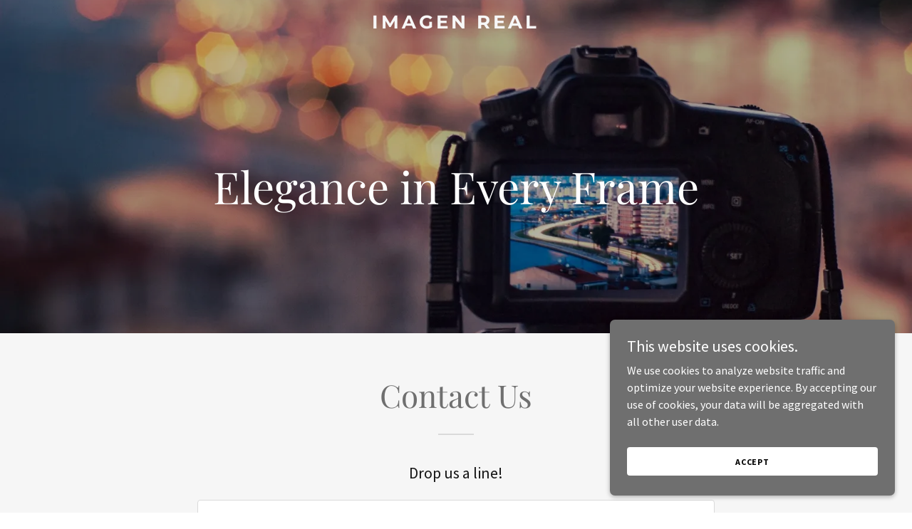

--- FILE ---
content_type: text/html; charset=utf-8
request_url: https://www.google.com/recaptcha/api2/anchor?ar=1&k=6LfjspgUAAAAABsbjG9id6qXQKZkqb6_Hpce6ui_&co=aHR0cHM6Ly9pbWFnZW5yZWFsLmNvbTo0NDM.&hl=en&v=PoyoqOPhxBO7pBk68S4YbpHZ&size=invisible&anchor-ms=20000&execute-ms=30000&cb=meee86lsaxgi
body_size: 48814
content:
<!DOCTYPE HTML><html dir="ltr" lang="en"><head><meta http-equiv="Content-Type" content="text/html; charset=UTF-8">
<meta http-equiv="X-UA-Compatible" content="IE=edge">
<title>reCAPTCHA</title>
<style type="text/css">
/* cyrillic-ext */
@font-face {
  font-family: 'Roboto';
  font-style: normal;
  font-weight: 400;
  font-stretch: 100%;
  src: url(//fonts.gstatic.com/s/roboto/v48/KFO7CnqEu92Fr1ME7kSn66aGLdTylUAMa3GUBHMdazTgWw.woff2) format('woff2');
  unicode-range: U+0460-052F, U+1C80-1C8A, U+20B4, U+2DE0-2DFF, U+A640-A69F, U+FE2E-FE2F;
}
/* cyrillic */
@font-face {
  font-family: 'Roboto';
  font-style: normal;
  font-weight: 400;
  font-stretch: 100%;
  src: url(//fonts.gstatic.com/s/roboto/v48/KFO7CnqEu92Fr1ME7kSn66aGLdTylUAMa3iUBHMdazTgWw.woff2) format('woff2');
  unicode-range: U+0301, U+0400-045F, U+0490-0491, U+04B0-04B1, U+2116;
}
/* greek-ext */
@font-face {
  font-family: 'Roboto';
  font-style: normal;
  font-weight: 400;
  font-stretch: 100%;
  src: url(//fonts.gstatic.com/s/roboto/v48/KFO7CnqEu92Fr1ME7kSn66aGLdTylUAMa3CUBHMdazTgWw.woff2) format('woff2');
  unicode-range: U+1F00-1FFF;
}
/* greek */
@font-face {
  font-family: 'Roboto';
  font-style: normal;
  font-weight: 400;
  font-stretch: 100%;
  src: url(//fonts.gstatic.com/s/roboto/v48/KFO7CnqEu92Fr1ME7kSn66aGLdTylUAMa3-UBHMdazTgWw.woff2) format('woff2');
  unicode-range: U+0370-0377, U+037A-037F, U+0384-038A, U+038C, U+038E-03A1, U+03A3-03FF;
}
/* math */
@font-face {
  font-family: 'Roboto';
  font-style: normal;
  font-weight: 400;
  font-stretch: 100%;
  src: url(//fonts.gstatic.com/s/roboto/v48/KFO7CnqEu92Fr1ME7kSn66aGLdTylUAMawCUBHMdazTgWw.woff2) format('woff2');
  unicode-range: U+0302-0303, U+0305, U+0307-0308, U+0310, U+0312, U+0315, U+031A, U+0326-0327, U+032C, U+032F-0330, U+0332-0333, U+0338, U+033A, U+0346, U+034D, U+0391-03A1, U+03A3-03A9, U+03B1-03C9, U+03D1, U+03D5-03D6, U+03F0-03F1, U+03F4-03F5, U+2016-2017, U+2034-2038, U+203C, U+2040, U+2043, U+2047, U+2050, U+2057, U+205F, U+2070-2071, U+2074-208E, U+2090-209C, U+20D0-20DC, U+20E1, U+20E5-20EF, U+2100-2112, U+2114-2115, U+2117-2121, U+2123-214F, U+2190, U+2192, U+2194-21AE, U+21B0-21E5, U+21F1-21F2, U+21F4-2211, U+2213-2214, U+2216-22FF, U+2308-230B, U+2310, U+2319, U+231C-2321, U+2336-237A, U+237C, U+2395, U+239B-23B7, U+23D0, U+23DC-23E1, U+2474-2475, U+25AF, U+25B3, U+25B7, U+25BD, U+25C1, U+25CA, U+25CC, U+25FB, U+266D-266F, U+27C0-27FF, U+2900-2AFF, U+2B0E-2B11, U+2B30-2B4C, U+2BFE, U+3030, U+FF5B, U+FF5D, U+1D400-1D7FF, U+1EE00-1EEFF;
}
/* symbols */
@font-face {
  font-family: 'Roboto';
  font-style: normal;
  font-weight: 400;
  font-stretch: 100%;
  src: url(//fonts.gstatic.com/s/roboto/v48/KFO7CnqEu92Fr1ME7kSn66aGLdTylUAMaxKUBHMdazTgWw.woff2) format('woff2');
  unicode-range: U+0001-000C, U+000E-001F, U+007F-009F, U+20DD-20E0, U+20E2-20E4, U+2150-218F, U+2190, U+2192, U+2194-2199, U+21AF, U+21E6-21F0, U+21F3, U+2218-2219, U+2299, U+22C4-22C6, U+2300-243F, U+2440-244A, U+2460-24FF, U+25A0-27BF, U+2800-28FF, U+2921-2922, U+2981, U+29BF, U+29EB, U+2B00-2BFF, U+4DC0-4DFF, U+FFF9-FFFB, U+10140-1018E, U+10190-1019C, U+101A0, U+101D0-101FD, U+102E0-102FB, U+10E60-10E7E, U+1D2C0-1D2D3, U+1D2E0-1D37F, U+1F000-1F0FF, U+1F100-1F1AD, U+1F1E6-1F1FF, U+1F30D-1F30F, U+1F315, U+1F31C, U+1F31E, U+1F320-1F32C, U+1F336, U+1F378, U+1F37D, U+1F382, U+1F393-1F39F, U+1F3A7-1F3A8, U+1F3AC-1F3AF, U+1F3C2, U+1F3C4-1F3C6, U+1F3CA-1F3CE, U+1F3D4-1F3E0, U+1F3ED, U+1F3F1-1F3F3, U+1F3F5-1F3F7, U+1F408, U+1F415, U+1F41F, U+1F426, U+1F43F, U+1F441-1F442, U+1F444, U+1F446-1F449, U+1F44C-1F44E, U+1F453, U+1F46A, U+1F47D, U+1F4A3, U+1F4B0, U+1F4B3, U+1F4B9, U+1F4BB, U+1F4BF, U+1F4C8-1F4CB, U+1F4D6, U+1F4DA, U+1F4DF, U+1F4E3-1F4E6, U+1F4EA-1F4ED, U+1F4F7, U+1F4F9-1F4FB, U+1F4FD-1F4FE, U+1F503, U+1F507-1F50B, U+1F50D, U+1F512-1F513, U+1F53E-1F54A, U+1F54F-1F5FA, U+1F610, U+1F650-1F67F, U+1F687, U+1F68D, U+1F691, U+1F694, U+1F698, U+1F6AD, U+1F6B2, U+1F6B9-1F6BA, U+1F6BC, U+1F6C6-1F6CF, U+1F6D3-1F6D7, U+1F6E0-1F6EA, U+1F6F0-1F6F3, U+1F6F7-1F6FC, U+1F700-1F7FF, U+1F800-1F80B, U+1F810-1F847, U+1F850-1F859, U+1F860-1F887, U+1F890-1F8AD, U+1F8B0-1F8BB, U+1F8C0-1F8C1, U+1F900-1F90B, U+1F93B, U+1F946, U+1F984, U+1F996, U+1F9E9, U+1FA00-1FA6F, U+1FA70-1FA7C, U+1FA80-1FA89, U+1FA8F-1FAC6, U+1FACE-1FADC, U+1FADF-1FAE9, U+1FAF0-1FAF8, U+1FB00-1FBFF;
}
/* vietnamese */
@font-face {
  font-family: 'Roboto';
  font-style: normal;
  font-weight: 400;
  font-stretch: 100%;
  src: url(//fonts.gstatic.com/s/roboto/v48/KFO7CnqEu92Fr1ME7kSn66aGLdTylUAMa3OUBHMdazTgWw.woff2) format('woff2');
  unicode-range: U+0102-0103, U+0110-0111, U+0128-0129, U+0168-0169, U+01A0-01A1, U+01AF-01B0, U+0300-0301, U+0303-0304, U+0308-0309, U+0323, U+0329, U+1EA0-1EF9, U+20AB;
}
/* latin-ext */
@font-face {
  font-family: 'Roboto';
  font-style: normal;
  font-weight: 400;
  font-stretch: 100%;
  src: url(//fonts.gstatic.com/s/roboto/v48/KFO7CnqEu92Fr1ME7kSn66aGLdTylUAMa3KUBHMdazTgWw.woff2) format('woff2');
  unicode-range: U+0100-02BA, U+02BD-02C5, U+02C7-02CC, U+02CE-02D7, U+02DD-02FF, U+0304, U+0308, U+0329, U+1D00-1DBF, U+1E00-1E9F, U+1EF2-1EFF, U+2020, U+20A0-20AB, U+20AD-20C0, U+2113, U+2C60-2C7F, U+A720-A7FF;
}
/* latin */
@font-face {
  font-family: 'Roboto';
  font-style: normal;
  font-weight: 400;
  font-stretch: 100%;
  src: url(//fonts.gstatic.com/s/roboto/v48/KFO7CnqEu92Fr1ME7kSn66aGLdTylUAMa3yUBHMdazQ.woff2) format('woff2');
  unicode-range: U+0000-00FF, U+0131, U+0152-0153, U+02BB-02BC, U+02C6, U+02DA, U+02DC, U+0304, U+0308, U+0329, U+2000-206F, U+20AC, U+2122, U+2191, U+2193, U+2212, U+2215, U+FEFF, U+FFFD;
}
/* cyrillic-ext */
@font-face {
  font-family: 'Roboto';
  font-style: normal;
  font-weight: 500;
  font-stretch: 100%;
  src: url(//fonts.gstatic.com/s/roboto/v48/KFO7CnqEu92Fr1ME7kSn66aGLdTylUAMa3GUBHMdazTgWw.woff2) format('woff2');
  unicode-range: U+0460-052F, U+1C80-1C8A, U+20B4, U+2DE0-2DFF, U+A640-A69F, U+FE2E-FE2F;
}
/* cyrillic */
@font-face {
  font-family: 'Roboto';
  font-style: normal;
  font-weight: 500;
  font-stretch: 100%;
  src: url(//fonts.gstatic.com/s/roboto/v48/KFO7CnqEu92Fr1ME7kSn66aGLdTylUAMa3iUBHMdazTgWw.woff2) format('woff2');
  unicode-range: U+0301, U+0400-045F, U+0490-0491, U+04B0-04B1, U+2116;
}
/* greek-ext */
@font-face {
  font-family: 'Roboto';
  font-style: normal;
  font-weight: 500;
  font-stretch: 100%;
  src: url(//fonts.gstatic.com/s/roboto/v48/KFO7CnqEu92Fr1ME7kSn66aGLdTylUAMa3CUBHMdazTgWw.woff2) format('woff2');
  unicode-range: U+1F00-1FFF;
}
/* greek */
@font-face {
  font-family: 'Roboto';
  font-style: normal;
  font-weight: 500;
  font-stretch: 100%;
  src: url(//fonts.gstatic.com/s/roboto/v48/KFO7CnqEu92Fr1ME7kSn66aGLdTylUAMa3-UBHMdazTgWw.woff2) format('woff2');
  unicode-range: U+0370-0377, U+037A-037F, U+0384-038A, U+038C, U+038E-03A1, U+03A3-03FF;
}
/* math */
@font-face {
  font-family: 'Roboto';
  font-style: normal;
  font-weight: 500;
  font-stretch: 100%;
  src: url(//fonts.gstatic.com/s/roboto/v48/KFO7CnqEu92Fr1ME7kSn66aGLdTylUAMawCUBHMdazTgWw.woff2) format('woff2');
  unicode-range: U+0302-0303, U+0305, U+0307-0308, U+0310, U+0312, U+0315, U+031A, U+0326-0327, U+032C, U+032F-0330, U+0332-0333, U+0338, U+033A, U+0346, U+034D, U+0391-03A1, U+03A3-03A9, U+03B1-03C9, U+03D1, U+03D5-03D6, U+03F0-03F1, U+03F4-03F5, U+2016-2017, U+2034-2038, U+203C, U+2040, U+2043, U+2047, U+2050, U+2057, U+205F, U+2070-2071, U+2074-208E, U+2090-209C, U+20D0-20DC, U+20E1, U+20E5-20EF, U+2100-2112, U+2114-2115, U+2117-2121, U+2123-214F, U+2190, U+2192, U+2194-21AE, U+21B0-21E5, U+21F1-21F2, U+21F4-2211, U+2213-2214, U+2216-22FF, U+2308-230B, U+2310, U+2319, U+231C-2321, U+2336-237A, U+237C, U+2395, U+239B-23B7, U+23D0, U+23DC-23E1, U+2474-2475, U+25AF, U+25B3, U+25B7, U+25BD, U+25C1, U+25CA, U+25CC, U+25FB, U+266D-266F, U+27C0-27FF, U+2900-2AFF, U+2B0E-2B11, U+2B30-2B4C, U+2BFE, U+3030, U+FF5B, U+FF5D, U+1D400-1D7FF, U+1EE00-1EEFF;
}
/* symbols */
@font-face {
  font-family: 'Roboto';
  font-style: normal;
  font-weight: 500;
  font-stretch: 100%;
  src: url(//fonts.gstatic.com/s/roboto/v48/KFO7CnqEu92Fr1ME7kSn66aGLdTylUAMaxKUBHMdazTgWw.woff2) format('woff2');
  unicode-range: U+0001-000C, U+000E-001F, U+007F-009F, U+20DD-20E0, U+20E2-20E4, U+2150-218F, U+2190, U+2192, U+2194-2199, U+21AF, U+21E6-21F0, U+21F3, U+2218-2219, U+2299, U+22C4-22C6, U+2300-243F, U+2440-244A, U+2460-24FF, U+25A0-27BF, U+2800-28FF, U+2921-2922, U+2981, U+29BF, U+29EB, U+2B00-2BFF, U+4DC0-4DFF, U+FFF9-FFFB, U+10140-1018E, U+10190-1019C, U+101A0, U+101D0-101FD, U+102E0-102FB, U+10E60-10E7E, U+1D2C0-1D2D3, U+1D2E0-1D37F, U+1F000-1F0FF, U+1F100-1F1AD, U+1F1E6-1F1FF, U+1F30D-1F30F, U+1F315, U+1F31C, U+1F31E, U+1F320-1F32C, U+1F336, U+1F378, U+1F37D, U+1F382, U+1F393-1F39F, U+1F3A7-1F3A8, U+1F3AC-1F3AF, U+1F3C2, U+1F3C4-1F3C6, U+1F3CA-1F3CE, U+1F3D4-1F3E0, U+1F3ED, U+1F3F1-1F3F3, U+1F3F5-1F3F7, U+1F408, U+1F415, U+1F41F, U+1F426, U+1F43F, U+1F441-1F442, U+1F444, U+1F446-1F449, U+1F44C-1F44E, U+1F453, U+1F46A, U+1F47D, U+1F4A3, U+1F4B0, U+1F4B3, U+1F4B9, U+1F4BB, U+1F4BF, U+1F4C8-1F4CB, U+1F4D6, U+1F4DA, U+1F4DF, U+1F4E3-1F4E6, U+1F4EA-1F4ED, U+1F4F7, U+1F4F9-1F4FB, U+1F4FD-1F4FE, U+1F503, U+1F507-1F50B, U+1F50D, U+1F512-1F513, U+1F53E-1F54A, U+1F54F-1F5FA, U+1F610, U+1F650-1F67F, U+1F687, U+1F68D, U+1F691, U+1F694, U+1F698, U+1F6AD, U+1F6B2, U+1F6B9-1F6BA, U+1F6BC, U+1F6C6-1F6CF, U+1F6D3-1F6D7, U+1F6E0-1F6EA, U+1F6F0-1F6F3, U+1F6F7-1F6FC, U+1F700-1F7FF, U+1F800-1F80B, U+1F810-1F847, U+1F850-1F859, U+1F860-1F887, U+1F890-1F8AD, U+1F8B0-1F8BB, U+1F8C0-1F8C1, U+1F900-1F90B, U+1F93B, U+1F946, U+1F984, U+1F996, U+1F9E9, U+1FA00-1FA6F, U+1FA70-1FA7C, U+1FA80-1FA89, U+1FA8F-1FAC6, U+1FACE-1FADC, U+1FADF-1FAE9, U+1FAF0-1FAF8, U+1FB00-1FBFF;
}
/* vietnamese */
@font-face {
  font-family: 'Roboto';
  font-style: normal;
  font-weight: 500;
  font-stretch: 100%;
  src: url(//fonts.gstatic.com/s/roboto/v48/KFO7CnqEu92Fr1ME7kSn66aGLdTylUAMa3OUBHMdazTgWw.woff2) format('woff2');
  unicode-range: U+0102-0103, U+0110-0111, U+0128-0129, U+0168-0169, U+01A0-01A1, U+01AF-01B0, U+0300-0301, U+0303-0304, U+0308-0309, U+0323, U+0329, U+1EA0-1EF9, U+20AB;
}
/* latin-ext */
@font-face {
  font-family: 'Roboto';
  font-style: normal;
  font-weight: 500;
  font-stretch: 100%;
  src: url(//fonts.gstatic.com/s/roboto/v48/KFO7CnqEu92Fr1ME7kSn66aGLdTylUAMa3KUBHMdazTgWw.woff2) format('woff2');
  unicode-range: U+0100-02BA, U+02BD-02C5, U+02C7-02CC, U+02CE-02D7, U+02DD-02FF, U+0304, U+0308, U+0329, U+1D00-1DBF, U+1E00-1E9F, U+1EF2-1EFF, U+2020, U+20A0-20AB, U+20AD-20C0, U+2113, U+2C60-2C7F, U+A720-A7FF;
}
/* latin */
@font-face {
  font-family: 'Roboto';
  font-style: normal;
  font-weight: 500;
  font-stretch: 100%;
  src: url(//fonts.gstatic.com/s/roboto/v48/KFO7CnqEu92Fr1ME7kSn66aGLdTylUAMa3yUBHMdazQ.woff2) format('woff2');
  unicode-range: U+0000-00FF, U+0131, U+0152-0153, U+02BB-02BC, U+02C6, U+02DA, U+02DC, U+0304, U+0308, U+0329, U+2000-206F, U+20AC, U+2122, U+2191, U+2193, U+2212, U+2215, U+FEFF, U+FFFD;
}
/* cyrillic-ext */
@font-face {
  font-family: 'Roboto';
  font-style: normal;
  font-weight: 900;
  font-stretch: 100%;
  src: url(//fonts.gstatic.com/s/roboto/v48/KFO7CnqEu92Fr1ME7kSn66aGLdTylUAMa3GUBHMdazTgWw.woff2) format('woff2');
  unicode-range: U+0460-052F, U+1C80-1C8A, U+20B4, U+2DE0-2DFF, U+A640-A69F, U+FE2E-FE2F;
}
/* cyrillic */
@font-face {
  font-family: 'Roboto';
  font-style: normal;
  font-weight: 900;
  font-stretch: 100%;
  src: url(//fonts.gstatic.com/s/roboto/v48/KFO7CnqEu92Fr1ME7kSn66aGLdTylUAMa3iUBHMdazTgWw.woff2) format('woff2');
  unicode-range: U+0301, U+0400-045F, U+0490-0491, U+04B0-04B1, U+2116;
}
/* greek-ext */
@font-face {
  font-family: 'Roboto';
  font-style: normal;
  font-weight: 900;
  font-stretch: 100%;
  src: url(//fonts.gstatic.com/s/roboto/v48/KFO7CnqEu92Fr1ME7kSn66aGLdTylUAMa3CUBHMdazTgWw.woff2) format('woff2');
  unicode-range: U+1F00-1FFF;
}
/* greek */
@font-face {
  font-family: 'Roboto';
  font-style: normal;
  font-weight: 900;
  font-stretch: 100%;
  src: url(//fonts.gstatic.com/s/roboto/v48/KFO7CnqEu92Fr1ME7kSn66aGLdTylUAMa3-UBHMdazTgWw.woff2) format('woff2');
  unicode-range: U+0370-0377, U+037A-037F, U+0384-038A, U+038C, U+038E-03A1, U+03A3-03FF;
}
/* math */
@font-face {
  font-family: 'Roboto';
  font-style: normal;
  font-weight: 900;
  font-stretch: 100%;
  src: url(//fonts.gstatic.com/s/roboto/v48/KFO7CnqEu92Fr1ME7kSn66aGLdTylUAMawCUBHMdazTgWw.woff2) format('woff2');
  unicode-range: U+0302-0303, U+0305, U+0307-0308, U+0310, U+0312, U+0315, U+031A, U+0326-0327, U+032C, U+032F-0330, U+0332-0333, U+0338, U+033A, U+0346, U+034D, U+0391-03A1, U+03A3-03A9, U+03B1-03C9, U+03D1, U+03D5-03D6, U+03F0-03F1, U+03F4-03F5, U+2016-2017, U+2034-2038, U+203C, U+2040, U+2043, U+2047, U+2050, U+2057, U+205F, U+2070-2071, U+2074-208E, U+2090-209C, U+20D0-20DC, U+20E1, U+20E5-20EF, U+2100-2112, U+2114-2115, U+2117-2121, U+2123-214F, U+2190, U+2192, U+2194-21AE, U+21B0-21E5, U+21F1-21F2, U+21F4-2211, U+2213-2214, U+2216-22FF, U+2308-230B, U+2310, U+2319, U+231C-2321, U+2336-237A, U+237C, U+2395, U+239B-23B7, U+23D0, U+23DC-23E1, U+2474-2475, U+25AF, U+25B3, U+25B7, U+25BD, U+25C1, U+25CA, U+25CC, U+25FB, U+266D-266F, U+27C0-27FF, U+2900-2AFF, U+2B0E-2B11, U+2B30-2B4C, U+2BFE, U+3030, U+FF5B, U+FF5D, U+1D400-1D7FF, U+1EE00-1EEFF;
}
/* symbols */
@font-face {
  font-family: 'Roboto';
  font-style: normal;
  font-weight: 900;
  font-stretch: 100%;
  src: url(//fonts.gstatic.com/s/roboto/v48/KFO7CnqEu92Fr1ME7kSn66aGLdTylUAMaxKUBHMdazTgWw.woff2) format('woff2');
  unicode-range: U+0001-000C, U+000E-001F, U+007F-009F, U+20DD-20E0, U+20E2-20E4, U+2150-218F, U+2190, U+2192, U+2194-2199, U+21AF, U+21E6-21F0, U+21F3, U+2218-2219, U+2299, U+22C4-22C6, U+2300-243F, U+2440-244A, U+2460-24FF, U+25A0-27BF, U+2800-28FF, U+2921-2922, U+2981, U+29BF, U+29EB, U+2B00-2BFF, U+4DC0-4DFF, U+FFF9-FFFB, U+10140-1018E, U+10190-1019C, U+101A0, U+101D0-101FD, U+102E0-102FB, U+10E60-10E7E, U+1D2C0-1D2D3, U+1D2E0-1D37F, U+1F000-1F0FF, U+1F100-1F1AD, U+1F1E6-1F1FF, U+1F30D-1F30F, U+1F315, U+1F31C, U+1F31E, U+1F320-1F32C, U+1F336, U+1F378, U+1F37D, U+1F382, U+1F393-1F39F, U+1F3A7-1F3A8, U+1F3AC-1F3AF, U+1F3C2, U+1F3C4-1F3C6, U+1F3CA-1F3CE, U+1F3D4-1F3E0, U+1F3ED, U+1F3F1-1F3F3, U+1F3F5-1F3F7, U+1F408, U+1F415, U+1F41F, U+1F426, U+1F43F, U+1F441-1F442, U+1F444, U+1F446-1F449, U+1F44C-1F44E, U+1F453, U+1F46A, U+1F47D, U+1F4A3, U+1F4B0, U+1F4B3, U+1F4B9, U+1F4BB, U+1F4BF, U+1F4C8-1F4CB, U+1F4D6, U+1F4DA, U+1F4DF, U+1F4E3-1F4E6, U+1F4EA-1F4ED, U+1F4F7, U+1F4F9-1F4FB, U+1F4FD-1F4FE, U+1F503, U+1F507-1F50B, U+1F50D, U+1F512-1F513, U+1F53E-1F54A, U+1F54F-1F5FA, U+1F610, U+1F650-1F67F, U+1F687, U+1F68D, U+1F691, U+1F694, U+1F698, U+1F6AD, U+1F6B2, U+1F6B9-1F6BA, U+1F6BC, U+1F6C6-1F6CF, U+1F6D3-1F6D7, U+1F6E0-1F6EA, U+1F6F0-1F6F3, U+1F6F7-1F6FC, U+1F700-1F7FF, U+1F800-1F80B, U+1F810-1F847, U+1F850-1F859, U+1F860-1F887, U+1F890-1F8AD, U+1F8B0-1F8BB, U+1F8C0-1F8C1, U+1F900-1F90B, U+1F93B, U+1F946, U+1F984, U+1F996, U+1F9E9, U+1FA00-1FA6F, U+1FA70-1FA7C, U+1FA80-1FA89, U+1FA8F-1FAC6, U+1FACE-1FADC, U+1FADF-1FAE9, U+1FAF0-1FAF8, U+1FB00-1FBFF;
}
/* vietnamese */
@font-face {
  font-family: 'Roboto';
  font-style: normal;
  font-weight: 900;
  font-stretch: 100%;
  src: url(//fonts.gstatic.com/s/roboto/v48/KFO7CnqEu92Fr1ME7kSn66aGLdTylUAMa3OUBHMdazTgWw.woff2) format('woff2');
  unicode-range: U+0102-0103, U+0110-0111, U+0128-0129, U+0168-0169, U+01A0-01A1, U+01AF-01B0, U+0300-0301, U+0303-0304, U+0308-0309, U+0323, U+0329, U+1EA0-1EF9, U+20AB;
}
/* latin-ext */
@font-face {
  font-family: 'Roboto';
  font-style: normal;
  font-weight: 900;
  font-stretch: 100%;
  src: url(//fonts.gstatic.com/s/roboto/v48/KFO7CnqEu92Fr1ME7kSn66aGLdTylUAMa3KUBHMdazTgWw.woff2) format('woff2');
  unicode-range: U+0100-02BA, U+02BD-02C5, U+02C7-02CC, U+02CE-02D7, U+02DD-02FF, U+0304, U+0308, U+0329, U+1D00-1DBF, U+1E00-1E9F, U+1EF2-1EFF, U+2020, U+20A0-20AB, U+20AD-20C0, U+2113, U+2C60-2C7F, U+A720-A7FF;
}
/* latin */
@font-face {
  font-family: 'Roboto';
  font-style: normal;
  font-weight: 900;
  font-stretch: 100%;
  src: url(//fonts.gstatic.com/s/roboto/v48/KFO7CnqEu92Fr1ME7kSn66aGLdTylUAMa3yUBHMdazQ.woff2) format('woff2');
  unicode-range: U+0000-00FF, U+0131, U+0152-0153, U+02BB-02BC, U+02C6, U+02DA, U+02DC, U+0304, U+0308, U+0329, U+2000-206F, U+20AC, U+2122, U+2191, U+2193, U+2212, U+2215, U+FEFF, U+FFFD;
}

</style>
<link rel="stylesheet" type="text/css" href="https://www.gstatic.com/recaptcha/releases/PoyoqOPhxBO7pBk68S4YbpHZ/styles__ltr.css">
<script nonce="Kch9UmCZXl5Hg3hbwWSpAw" type="text/javascript">window['__recaptcha_api'] = 'https://www.google.com/recaptcha/api2/';</script>
<script type="text/javascript" src="https://www.gstatic.com/recaptcha/releases/PoyoqOPhxBO7pBk68S4YbpHZ/recaptcha__en.js" nonce="Kch9UmCZXl5Hg3hbwWSpAw">
      
    </script></head>
<body><div id="rc-anchor-alert" class="rc-anchor-alert"></div>
<input type="hidden" id="recaptcha-token" value="[base64]">
<script type="text/javascript" nonce="Kch9UmCZXl5Hg3hbwWSpAw">
      recaptcha.anchor.Main.init("[\x22ainput\x22,[\x22bgdata\x22,\x22\x22,\[base64]/[base64]/[base64]/[base64]/[base64]/UltsKytdPUU6KEU8MjA0OD9SW2wrK109RT4+NnwxOTI6KChFJjY0NTEyKT09NTUyOTYmJk0rMTxjLmxlbmd0aCYmKGMuY2hhckNvZGVBdChNKzEpJjY0NTEyKT09NTYzMjA/[base64]/[base64]/[base64]/[base64]/[base64]/[base64]/[base64]\x22,\[base64]\\u003d\x22,\[base64]/Dq8K1wqBIw6d/w68Qw7Q6CCXCrBfDnmkjw5HCihpCC8OnwoEgwp5DIsKbw6zCt8OiPsK9wojDuA3CmgnCnDbDlsKfOyUuwqxLWXIIwr7DononCBvCk8KNK8KXNUfDrMOER8OQUsKmQ1bDvCXCrMObZ0smXsOAc8KRwovDsX/Ds083wqrDhMOhR8Ohw53CunPDicODw5TDlMKALsODwpHDoRRHw4ByI8KJw7PDmXdOWW3DiDlnw6/CjsKFfMO1w5zDusKqCMK0w7ZhTMOhVsKAIcK7HFYgwplrwot+woRrwrPDhmRuwpxRQV3CvkwzwqPDoMOUGTwPf3F9WSLDhMOFwqPDoj5Tw7kgHy5jAnBZwpk9W1Y4IU02IE/ChAppw6nDpx7Cp8Krw53Ck3x7LkAowpDDiEbCjsOrw6Zhw4Zdw7XDosKawoMvaBLCh8K3wrIPwoRnwp3Cs8KGw4rDjkVXexxKw6xVN2AhVA3DtcKuwrt7cXdGcUk/wq3Cr2TDt2zDpwrCuC/DnMKnXjo7w5vDug19w4XCi8OIPR/Dm8OHTcKxwpJnfMKyw7RFEh7DsH7DqnzDlEpVwqNhw7ctT8Kxw6kvwqpBIihiw7XCphPDgkU/w4JdZDnCucK7ciI/[base64]/[base64]/Ds1xLMcOmwqh8wp/DmhV1woN4Q8ORQMKIwqjCkcKRwrXCuWsswpFrwrvCgMOQwozDrW7DpMOcCMKlwpPCsTJCG00iHizDkcOywqxDw7t3wpATM8KFD8KGwq3DqCDCvT4jw4pIG0XDr8KiwrpCam9fD8KNwrkyf8O1YEFTw45EwqdaOH7CmsOjw6rCn8OfHR5ww6/[base64]/woHDlcKSw4MvXhvDgsOHe3p7H8KOwoLCnMKCw6jDrsKfwoPDlcOOw7jCoGZUd8KOwqE6TRQ9w5TCnyvDi8Ohw7vDhMO7VsOIwqrCmcKGwoHDjh9swo0lWcOpwoVAwrRNw7TDusOUFUvCqVLChzUGwrIXPcOkwrnDhcK8XcOLw53CrMKuw69UC3bDpcKEwrnCncO/WHPDiHNowpLDiw05w5vCoyrDpWRYfnpQXcOVYgNlVBPDlWDCsMOzwpjCi8OHKxHClEjCni4yVwjCtcOSw7cGw6hfwqkrwqV8bhTCpFbDlMO4d8OIIcK/RRAiwr/Chl8Rw4/[base64]/Ct8OwcsOAw4xLZcKkwpdkw5dfwrHCrcO1wqwATCTDksOkCl0mwqXCmyFREcOMOBTDh2IdbGDDq8KrU3bCkcOHw7hpwqfCiMKSCsOIXBvDssOlDlBfGnMRe8OKFEAlw7lWPsO7w5LCo31kAkzCvSvCsTwwecKSwr5qQ0I/fz/[base64]/Ct1LCq8O0AWBebsOvOcKveGl4bVXCnMO0VMKKw7QPEsK6wp1MwrB+woJDScKlwqXCoMO3woYBEsKEeMOUTQfDmsOzw4nDhcOHwqfCjGoeDcOmwpzDq0ARw7XCvMOEN8Oxw7bCnMOERmhPw7rCpBU0wozCocKbUXEUccO9bT/DuMOGwqHDkQQGaMKUFVvDiMK9b1gXQMOlOFBNw7HClD8xw5wpBGnDj8OlwpLCocKew63DscO9L8OMw4/Ci8OPSsO7w7vDhcK4wpfDl1suAcOOwqXDhcOrw6p/MzYfRsOpw6/DrBl/[base64]/[base64]/DhsKwPcKpUmAUwqrDnsOwKWvDrMO9OU/DlhbDphTDg34zQMOURsKvSMKKwpQ4w5E0wq/CncKSwqHCpzzCksOQwqEbw7nCl0fDv3gWLwkMQT/CucKhw5kEC8OdwpZSw74vwpxYasKHw6LDgcOxdhFdG8Oiwqx+w6nCiyZiMMOGSnjCvcOqPsKpY8O6woRLwopiXcOfIcKXHsOWw53DqsO+w5PCjMOEITbDiMOMwpk7w4jDoVNYwrdQwrLDuAMuwpTCqXpVwqnDn8KwaioKGsKtw6hVcX3CtVPCmMKtw6I/wovClkfDsMKdw7wwYUMnwpsdw4DCq8KLUsKAwqjDnMKjwrUUw7zCg8OWwpkZLsK/wpQRw4/ChSElFRs2w5PDil4NwrTCksKdFMKRw410GsO7L8K9woI+w6HDvsOiwojCljvCkFnCsDLDuj7DhsOOcRfCrMOmw4NEOEnDjhnDnlXDtx/CkCEnwrvCkMKHCGYfwpEYw53DtsONwrVoUMKrDsKbwpkQwqthBcOnw63Ct8Kpw65lc8KoWCrCn2zDlMK+Qw/Coj5HXMOdwpElwo3CocKOOSnDugYlOcKDI8K7DDYjw7Y0WsO0B8OWVcO1w79qwqpXTcOVw5c5IVV/[base64]/CmcOxw7wITMK6UsKeXWEiw5RAwoA4W3AyBMO3WyTDpRXCj8OsDCrChzPCkUYeEMOuwoPCrsO1w6RDw6o9w65QZsKzDMKAUsO9wocUQMOAwpMZFlrCk8O5acOIwrDCkcOBGsK0DhvCtFBUw4xCbR/CvXENAsKzw7zDqjzDkWxMa8OuBX3CrHLDhcK3MMORwoDDoH8TBsO3AMKvwqo0wrrDvSvDghskwrDDi8KmQcOIEMOBw7Ziw4xkSsOEFQJ/w40lIBLDg8Okw5FOQsORwpTDhR1nBsOxwq3Dp8Kfw7vDh3c5VcKSD8Kwwqo7JlEUw5sWwr3DicKmwpIhVDrCmjbDj8KHw5ZUwrVBwq/[base64]/DiFMqw6Qlwp/Ds09HaMKfaTRAw6PCrzHCicKRYcOzZcOew4nCkcO3QcKuwq/[base64]/Cj8OTc3/Cmkoww4diVcKNV8Kcw47DngfDjMK2woLCh8KPwqE2XsOPwozCux9tw5nDlcOWfC/ChRAeNhnCumjDmcOCw5VqDx7DpmrDq8KHwrg+wprCllbCkSAPwrPCmjvDn8OuAkU6NnrCgB/Du8O/wqLCt8OsbyvCmzPCm8K+UMOrw7/Cg09uw4g7AMKkVxd8ScOow7sKwo/DrVIYTsKuH1B0w63DqcK+wqfDn8KywqHCj8KFw58MGMKQwqN9wqbCqMKjFGsRw5zDiMKzwqnCocO4Z8K2w6o6BHtKw6oXwqxzCkx+wr8GO8OWw7gpLDzCuBh0biXCh8Khw4/[base64]/DpMO4dMK1NMOHwqLCpMOMbBrCjh9zw63DqMOWwrbCkcO0fgXCs3TDl8OHwro9bgLCrMOewqrCm8KFJMK3w4dlMkPCr1thLRHCg8OoDQHDukDCjVl4w6BzBzHCiA12w6nCqxpxwo/CgsO8wofCjBTDoMKfw6l5wprDkcOww708w49vwr3DmRLDhsOMBkUZesKoFxE5EsOQwpPCvMKew4vCmsKww77CgcOld1nDvcOJwq/DlcOxe2sXw59eGAxTN8OjDcOCA8KNwrVUw7dDNQxKw6/DpU1bwq4rw6XCljIzwo3CgMOBwrvCu2RpVyJaXHnCksOqLj0dwopeX8ORw6BpRsOKM8Kww7/[base64]/Ch3QPT8Kxw7ZaScKPGwEHDDVMDcKgw5nDpsOjwqfDqMKFfMOgOFIVGsKAWVUSwqzDg8OXw5rDjsOIw7ILw5Z/M8Kbwp/CjQXCmTwtwqJxw4NQw7jCokEmJ3JHwrhlw6/CsMKFQ3IDbMOQw48UImBVwo1Tw4MDTU5lw5nChkrCtGoYRMOVcDHCm8OlaV98KWLDiMOVwrjDjg0ETcOUw6XCmTp2KXXDoALClCk2w41uLMKfw5HCisKbGAElw43CqD7CgRNgwpkuw5PCtmwMZkQawoLDhsOrIsOdOmTCvn7DtcO7w4DDjG8YT8KiTC/[base64]/ClkzDncOfHcOATRIQfMKdQ8OOKWvDhgvCpcKFXi7Dr8KBwojDuzsFfMOMc8Ohw4gIZsOyw5PDuxJ1w6LCtMOYMh/[base64]/CoXHCmUPCvz3CkMKjNMOFw5VkBMOjdxE4EcOqw7bDu8KgwrByBW/[base64]/CrBXDsjdbw53DkcOXE2HDvQZ5LgrCrUPChhMlwodzw6jDu8Knw7vCr3vDhMKIw5zCpMOQw6oRFcOwR8KgCSJ+K3Q9e8K7wo9cwrxlwpgiw6Q/w6NJw5E0wrfDssKHHgluwpRubSrDk8K1P8Kww5vCn8K9F8OlODrChibDkcKjWwnDg8Kjw73DqcKwRMKASsKqDMKcYDLDicKwciIkwqt2E8OEw5MCwpzCrMKRHz5gwo8/[base64]/DtsONfCzCmgTCo0LDjmhjw4TCh1UXSysCGMOMYsK/w5nDl8KsJ8Orwo82K8Ouwr/DsMKEw6fDl8K/woXCjGbCggjClHJvInDDki3DniTCuMO+IsKMIBF8Ny3DgMOPIHDDrcOow73DucOTOBduwpfDiBTDrcKEw7xJw7ItTMK3MsK4KsKWFDHDkGHDosOtNmJ/[base64]/w4lmbMOFAnnDuD9BfSM2b8KywrDCoFRTw7nDqMOCw5LDqgIEIwAww7HCsEHDn0R/[base64]/Dh8OBw4rCvklkw6hqRMK5wqVZWsOVawzDq1TCuiAcDMK1KErDpMK3wpTDuB7Dlx/[base64]/CvVLDh2fDm8OjacOGwpVjwqkCw6RRw4ALw4MOw5zDksKESMOQwrTDqsKBT8KyacKlOsKZDMOaw7jCiWkSw68xwoJ+wrjDjGLDukTCmw3Dn0TDmRvCpxUGfWIcwpTCpU/Dr8KtDSgDLgTDjMKHTifDpxHCnhXCp8K3w7fDsMKpAk7DpjIcwoISw7lrwqxMwq5nHsKJEGlJGBbChsKCw7M9w7oTDMOFwoRDw73DoX3CksKFT8Ktw5/CmsKMP8KswprClMO+XsOZdMKqw6DDgcKFwrchw4NQwq/Dq3R+wrzDkw3CqsKFwr9Lw4PCpMOnSFfCjMOMFwHDpXHCvcKEMCXCkcKpw7/[base64]/[base64]/Cv8KnwrXDpMKjwpPDtyDCqMOueg/[base64]/DrC8Zw4/DqcKZw5hjw7dkZGjClcKlw7TCjcOIRsOfG8OYwoBNw7UpfRjDrsOdwp3Cl3IifHLCqcOfU8Kow5lKwqHCp35IEcOWHsKwY0/[base64]/CqW10woIrFEzCh2YEw5zCr8KGw7FeVVfCtGHCqcKtI8KvwrLDrE08MsKSwq7Dq8OvC0wjwo/CiMOuVsKPwqrDlCrDknkjTsK6wpXDk8OtWMK2wp9Tw6M+IlnCisO3EDJiFB7CrnzDtsK3w5XCm8OBw4vCtMOiRMK4wqvDtDzDuA7CgUIlwrXDo8KJRcK6S8K+GEEfwpsdwrNgVC7DmFNYw4nClyXCt19ww5zDpT/DpWB2w4vDjl4sw5k/w7HDnhDCnmFvw5rCmW9bEW8tRl3DiyR7GsO4Wm3CqcO6ZsOzwp9/TMKtwqHCpsOlw4DCiz7Cu3AoHD0HK2oEw4vDoT5NDy7Dpm10woPDj8Olw7RoSMK8w4nDlEMjKsKxB3fCuGXCmUwdwqTCgsKHDS9vw7/DpQvCpMOdAcKZw7cHwps6wo0hdMO/E8O8w6LDssKKSiFQw4nDpMKnw4gKa8OIw47CvSbCusOzw4ocwpHDpsK9wovClcKHw5DCmsKbw5NWw47Dk8OLdmoWXsKnwqfDpsOHw7suMhwdwqRyQmzCswzDvcOVwpLCh8O0T8K5aibDgGkDw449w4x0wp7Cg37DhsKvZnTDiX7DusKgwp3DjzTDqUvCh8OYwqFoNi/DpSlsw61cw755w5keJcOSCl5Lw5zCgcKCw4XCmTvCqijCmXvDj0rCpAIvWcOzXlIIHMOaw7zDlCM9w7bCgCPDg8KyAsOnBGDDkcKKw4LCuADDiAI4w7/ClB8XbEhQwqlgEsOvOsOnw6bCh3vDmWvCr8KLD8KXPT96HjEzw6fDrMK7w63DuUNHXCfDlh0GE8OGcEFMfxrDq1nDiSVTwrs/wos3UMK9wqRJwpEMwqo8U8OgTEkZARfCsX7ChxkWCAsXU0XDpcKewpMTw7DDlMOSw7dQwrbDpcKHA1xLwqrCgyLCk15Qb8O/fsKBwrTCvsKuwp3DrcOlT1jCm8ONeU7Cuxp+ZDVowrlTw5cYw7nCqcO+wonCvMKPwpFeTzPDtnQtw4TCgMKGWhRAw7xdw4B9w7nCtcKIw7bDkcONYzRswoM/wr0fXgzCpsO9w7srwqVWw6tYawLDgsKfAg0kIx/CuMOAEsOMw6rDqMO6c8K0w64XP8OkwoQ6wqfDvsKuVkt5wo8Vw49mwpMcw57DuMK9fcOlwr5WfFPDpnU4wpMmdzxZwrUpw5rCt8OFwobCl8ODw7onwoMACnXDp8ORw5TDiH/Dh8O2cMKswrjCk8K5bMOKHMKxDnfDmsOqSizDn8K0EsOHbljCqMO8YcOBw5hMVMK1w5XCtXllwoZneW4Hw4PDtnvDsMOWwoPDhcKPCF4vw7TDj8OOwqbCo2PCmiVxwp1IZsOHRMOpwo/Cr8KkwrvCtVvCu8OrR8K9JMKowo3DnmFcfEdvBcKTccKbC8KZwqnCmcOww74vw6RWw4HCvCUlw4TCrWvDi3HCnmPCtE56w7/DjMKuEsKFw4NNcQUpwrHDlMO4IX3CrXYbw5YSw7lnF8Kef1QhTcKpBzvDixpIwpEMwozDlcO4csKGGMObwqVsw6zCksKQScKTf8KQZcKcMn4Ewp3CjMKCKVnCjkLDrMKfRl4BKjMRHiXCgsO3ZcONwoJpOMKBw6x+QWLCkCvCjVrCoXLDrsOfUh/CocOhPcKAwrwsVcKVeDDCk8KKLQQqWsK6CBdtw4k3AsKffXfCjsOUwq/ClDcvR8K1Y0sVwpg5w4nDkcOWJsKuc8OVw4Z+w4/DvsKLw7XCpmcTPcKrwr0AwrDCt0Zxw5jDvQTCmMK9w5oCwq3DkyvDmxtlwoNXEMKuw7DCr2zDssKiw7DDlcOSw7IfJcKYwpJ7P8OgUMO4TMKTw77Drjx1wrJNSGx2AkQkXCjDrMK/NFnDicO6f8OZw4XCgB7Dn8KRWzkcKsOqaQARXMOmMgPDlQMfAsK6w4vDq8KEM1DDombDsMOGwqDCrsKqfMK3w4/ChAbCmsKLw6FnwpMMLRLDnBMtwqI/wrdfOgRWwpfCjMOvNcOXUUjDuHIpwonDg8ONw5nCpmFIw6jDm8KtUsKISjh2Rj7CsFIiYsKCwqPDkgoQbVlYdQ3CjUbDlA0Mw642LV7CmhrDnWhFFsOJw5PCuU/DtcOuQExAw4l9OV4Zw4TDhcOfwr0lwpEsw6wewpbDshIVW1rCikcPVsKJB8KRwpTDjBvCpR/CiycrUMKPwq9ZNznCiMO0w4HCg2zCucOzw4nDm2VDAWLDvjfDmsKlwpMvw5bCo1NWwrTDqGUrw4DDmWgYKsKGa8O4O8K+wrBvw7TCusO3GnbCjTnDqSrDgRnDjB/DuH7CkFTCtMKFAcORCMK4EcOdUX7Dild/wpzCpDQ2FEszFCLDtD7CsRPCgsOMQWJiw6cvwrh6woTDgMOlIhwOwq3Du8KQwoTDpsKtw6LDu8OVd3DCpx8hVcOLwrPDgRoSwpp4NjbCuCw2w7DCmcOSOErCn8O7PcOYw7vDtxU1LMOGwrvCrzhvH8Ovw6dfw6J1w6nDmirDqQwpEMO/[base64]/DqkZ9dMKiJcKiw4hHwo3CqMOjwogYVBB3w4nDjn1eUinCuWMjMMKIw7o+wpLCojFFwqPDrgXDlcOSwpjDg8Orw5PCoMKZwqFme8O8Bg/CqsOwG8KPP8Kgwr4Hw6jDsF0jwqTDpWZ3woXDpE95WVXDsBTDscKTwpjCtsO9w59TTydUw57Dv8KmO8KQwoVmwrnCq8OIwqjDt8KKa8OjwqTCoho7w58DA1AVwrR1BsOtXjoOw641wrvDrWo+w6fCn8K7FzZ8fAbDmBjCnMOdw4/Cl8KMwrhLXWVNwoDDpQnCqsKgYkg4wqjCocKzw7A/[base64]/w5rDt8OUw7MuXcOzc8OUwo0awqvChDPDuMO2w4PCucK7wqgqPMOBw4w4LcO4worDrsOXwoFDbsOgwqZfwpzDqCXCisKZw6NWG8O8U0BIwqHCgcKuBMKxQHNLcMKzw5RJIsOjfMKHw4JXMR5IPsOiOsKxw41mHsKmCsOyw6wNwobDhxzDk8KYwo/CrVTCq8OnNVjDvcKZEsK3MsOBw7jDuQRaCsK/wrvDscKhHcKxwoQTw7rDihAiw45ETcOnwqfDj8OBbMOOV3/CjGEWRB1pVnjCtBvClMOvWloAwr/DjlFZwofDhcKrw53Cu8O1Mm7CpyHDrAvDuTJLJsO8EjInwrDCtMOoF8OWJWZTecO4wqdJwp3Dv8OTK8KeZ1zDqivCjcKsN8OOM8KVw7gQw57Cmm4oVMK0wrEkwptnw5VGw4x/wqkIwq3DgcK4B2nDjUhefSTCjkjClx0rQx0Fwogdw57Dn8Oewr4CVcKuDhBVFsOzPMKUfMKhwoJvwrdWWMOsAgdFw4rCmcOhwr3CrDJyeUnCihBfC8KALE/CuUXDtEjCpsKqfcOBw5HCg8Owa8OhaBnCpMOjwpJAw4QvTsO6woPDmRvCtsKebxJwwokiwr3DgATDnnvCoBsKw6BoByzDvsK+w6XDk8ONasOywqXCkBzDugR2fVnCqBIkT0R6woHCpsObLsOkw70+w7bDhlvCosOEOmbChcOVw4rCumA2wodDwrDDoU/CkcOcwr0Mwr0sCiPDkSnCisKAw6w/[base64]/CoyFjXyPDgxACSsOIwpvDlMO6w6JqB8KaA8KBMsKmw6PDvR9CFMKBw5DDqmbCgMOLBDp1wrvDoBcrBcOzfUTCgcKyw4Y6wqlMwprDhBlWw67DpsOww7nDvXdqw4/DjsOANWVCwobCncKpUMKYw5FMfVZKw6YtwqHDjlQEwonCgiJfYjfDhCzCgHvDsMKGA8O+wrNnbirCrTHDrg3CoDDDoHx8wpoWwrhlw4LDlTjDmzfCscKnRHTCjH7DisK4OMKxAShSRHDDnCo7wofCvMOnw7/[base64]/DpMOtw6pAwoIAwpjDtFMRMi7DjsKcR8K+w4RFUMOyV8K7QArDisOyA1AjwoDCmsKIZ8KhTGLDohLCocKnY8K6OsOla8Otw4AUw4DClhBUw5URbcOQw6/DrsOzcDYcw4/CucOmcMKbUkA8wro2SsOYwptQNsK1dsOkwqcNw6jChCAAZ8KfNMKjHGnDocO+eMOIw4LCggBMMFxiKBwmRCsMw7/CkQFbZsOvw6HDo8ONw7XDgMO9ScOBwp/DhcOCw5/DgwxPUcObVRvDh8O/[base64]/ccKYCMOEw5VmYAdYwooQw6nCuxDCkMK/wrBKZk3DksKicS3CiEcmwoZFLAM1DgYPwobDvcO3w4HCncK8w6LDgXvCoHxFQcKlwppoScONP0DCvm1CwoPCsMKzwprDkMOUw77DoHHCkUXDkcOmwoAlwojCi8O0FkoRdMKmw67DrHLCkxrCth/Cr8KaFD5iJmkuQldEw54Dw6xPwqbCo8KfwrJxw5bDqBzCmn/DrAc2CcKWLxpcL8OST8K7wp3DlsOFaHN+wqTDvsKNwpkYw6LDlcKVEjvCpcK8MyLDijpiwq8XesOwSGZbw5AYwrs8wqjDmxHCjStaw4LDrcOvw4tuX8KbwqDDtsKBw6XDmwLCnXpOVwzDuMO/SAFrwr1lwqcBw7jDpwIAMMOTRycHSXzDu8KpwpbCqkN2wr0UNUgCCBZxw7tpVTpnw5kLw4YIZEFJwq3DhsO/w6zCoMKAw5ZyOMOow73CksKlGzXDj3PCnMOgGsOMeMOrw6jDrsKlWxleXFPCmX44HMOsWcKhdGwJXXYcwpZEwrrDjcKecCF1M8OEwqvDosKbcMKnwp/DqMKmRxjDtl4nw5MoMHhUw6pIw6bDicKlB8KUaAcQNsOFwpwXOFFtdD/Dv8O8w5JNw73DijXCnClcdFFGwqp+wrTDosOewo8ewovCkTDDs8OJbMO2wqnDtMOYf0jDoQfCv8K3wqsNRyUhw64Ywrpvw7/[base64]/w6gTwr5nB8KTUMONw7vCn8K5w5vDsMOXwoIzw6HCniJIXjIYWsKswqRrw6jCg1rDgCjDncOAwrjDrxzCgcOtwrtOwpnDrW/DgGAMw7ZsQ8KVdcK4IkLDhMKLw6QKB8OVDA4WSsOGwqcowo3DikHDpcOcwq4GMnt+w7Q4FzEVw4xrIcO3GHzCnMK0R1LDg8K2HcK2FiPCljnCt8ODw5jChcK7JwBPwpNGwr9gfgZAZ8KdG8KWwo3DhsOfI3XCj8Ovwqoow5w/w7JAwrXCj8KtWMOKw7zDsWfDrUPCt8KWNsK5EDYKw7fDmMK/wpTCqShkw7jDuMKBw6stSMK2MMOdGcO1ASd3T8Oaw6XCjw8jfMOYTkQwQgrCnG3DuMOtDyhmw4HDsydywqw2ZTbDkzE3wp/CuD3DrHMiUh0Rwq3CgBxYWMOfw6EvwpTDnX5Yw4nCqFNrNcKdTsKhHsOxFsOFRWvDhBRsw7/[base64]/ClMOVwqQww5xUw7tlw6HCjQPCrGfCpGTCoyjDv8ODZcKNwqfCq8OLwqDDm8Oaw4PDqkIiMMOCUlnDiy0Yw7PCs2VJw5tiY1fCvTbCsXfCp8KdXsOMFsOMRcO5agFeAXMswr9zC8KGwr/CpWEdw4oiw4vDvcKwYMOGw4F5w7PCgBvCohNAVSbDvhbCsj8Swqo4w5IIF27CnMOcwovChsKYw6Qnw47Dl8Oow7VIw6oKbcO+CcOySsO+NcOywr7CvsOiw47ClMKIBFBgcjdEw6HDjsKIGAnCu3Q/VMOhHcO+w6zDssKvHcOMBcKwwonDp8O/[base64]/[base64]/CqnvCksKGw6RwNGvCu8KzfcOfwpnCtCVMwqbChcObw5h2DMOmw5lQSMKjEx/Ci8OeMCzDoUbDjiLDviLCkcOfw6oZwqjDsk1uDSR/w7HDhRLCvh5gCEAeCcO/QcKrbVbDvsOBPW8GfCDDok7DlcOzwrkdwpPDkMKZwoQFw7pqw6vCkBnDuMKjbF/CpnnCmG4cw6HDn8KHwqFNBMK7worCrQ89w7XCmsKjwpEvw7/CnHxPIsKdGj/[base64]/DsCdZDMOgwqTCu8OyVsKLw53Dt1PCp8K3w4QTw5TDrwjDj8Kqw6gGwppSwpnDicKvQMK+w45ew7TDiXLDn0F+w6jCg17CoiHDv8KCBsOwXcKuJGxew7x8wphsw4nDkCFeNjsnwo82MsKzLXM3wpjCtXkbMTfCtMO2a8Oewr16w5vCvcODdMObw6nDk8KafQ/[base64]/DjRbCnMK0KBnDsyjCrUvDo8KgworCnkINU2s1bgojVsK7NsKow6TDszjDtEpWw6TCj1scHFfDkRjDscOuwqvCmmNEfcOvwrgiw4Vsw77Ds8KHw7I7aMOqJjM1wpp/wpjCrMKPURUBLgwcw4N7woMLwoXChXDCtMK9wo4zO8KnwqbCg1HCvj7DmMKtWjzDmx1/BQjDkMK2WzItSQ/DuMKZfAt6RcOTw7ZRFMOqw7DCk1LDvxZ7w7deH1okw6JZRXHDjX/[base64]/wpjCssK3QcKnDMKMMsORwq/[base64]/w4nDjRzDk2Mmw63CmhzDksOfL8O1f8KYwqfDsxnCosOXIcOyTDRlw6jDqirCqcKYwrDDoMKvSMOhwqnDmVFqFsKtw4fDlcKnccOJw7/CocOrPMKOwrtUwqdgYBg/XcKAHMKfw4Z9w4U5w4N7aTNnHk7DvELDpcKbwoIew6ktwrzCu2Z1BSjCu0w/LsOtJll2f8KZO8KOwoTCiMOqw6TDnQ0rUcO2w5/DhMOFXCTCoRMNwobDhMO2GMKpHlQew7LDnXwkRjtawqoBw4FdA8O+C8KhXBDDpMKBcFLDoMO7JnLDtcOkEz5VFDsiVsKMwrwmDnZ8wqR5BETCrV03MAlkSWM/QiLCrcO+wo3CnMKvUMO/GCnCmgXDlsO1X8KYwpjDlxIlczd4w73CmMOyUEjCgMKQwqBZQMOPw6Yfwo3CojXChcO/[base64]/bD8pPMODCXVowrLDtUnCp8KJQsKLw4bCtGZKwrZBe1onSWbCh8OPw44cwprCl8OMNXN2dcOFQxvCjmLDk8KbbwR+K2rCjcKIKwQxWgcLw7Adw4LCigvDjsKIW8OcfmDCrMOiPRPDmMKlAioww6nCsFLDlcOYwpTDg8KxwpQJw5/DocOqVBvDt1fDlkYgwo8twoLDgy5ow4PDmRzCqhwbw5TDkhsxCcO/[base64]/[base64]/[base64]/BsO2X09Tw55hclBkEcO1JHTDuMKOA8Ksw4AHNCbDix8vanbDpMKmw5EIW8KVVQ9XwrErwpspwpNmw6DDj0DCusKgLAwebcOSVMKtd8OeQ2VTwq7DsUoIwpUcXxPCtcOdw6dkQkNOwoR7wrnDkMO1EsKkL3IyZVjDgMK+T8OcMcOzL1JYHWDDssKTd8ODw6LDkgfDsHV/[base64]/DuifDtQ5xIjHCugY/T8KeGMKsWVPDhsK6woHCh1nDlMOEw4FOehxAwplNw57Cr1pOw7/Dg2UFZTHDq8KELzxZw5ZCw6Udw4nCgQpnwoXDuMKcDww2DAhYw5sCwrrDvAwDVMO7CDsqw6PCosO7XsOUP2fCisOVHMKLwpbDqMOHMwVfYWVKw5nCuxtJwovCqsOtwoXCpMOKOwTDt3BKcFs3w6/DscKUXz1Bwr7ClsOOcGgYfsK9Gzhmw4UuwoRJP8OEw4BKw7rCqUXDhsOpPMKWFEAdWGYNXMK2w6gLE8K4wqMCw4l2OGM6w4DCsTB2w4nDmU7CrcODBcKDw4M0e8KGP8OZYMOTwpDDgHtFwoHCvsO/[base64]/[base64]/DpWLDj8KWA8OzRcOgw5DCq10vw43DqMKHICg/[base64]/Dr8OEwqPDs8K1w6fDjQtLwobCkWF2Jj/DgMO2w5o/DmBrDG7DlTfCu2p3wql6wr7DolgjwoDCjSzDu3XCgMKjYh7CpmnDpQ17XlHCqcKyaBNPw7PDmmrDmAnDlW5uw5XDsMO/wrLDkhx0w7QgRcOldMO0w5fCpsK1YsO9GcKUw5DCtcOjdsK5JcOiX8OcwrjCiMKIw7MTwo3DpSciw6Bjw6FEw6Q9wqPDuRbDpkDDtcOKwrXCvGYVwqrDhsODNXRpwoTDuWXCqy7DnX/[base64]/CnzrDgEkBY1FzGMKtfiXDvAzDjA/DgcOHccKAC8K3w65KCnHDnsO6w6DDhcOQAcKTwpZkw4jDl1bCjF9aKmsjwq/Ct8KHwq7DmcKVwqdlw5J2KsOKRWfDpMOpw6wowp7DjGPCoVNhw4bDlFsdJMKlw7HCrGJSwpcLYsKbw5FWABt0ZERDZsK/eE4xWcOuwo0GU1NBw41WworDkMK+bcOpw7DDrETDusK5KcO5w7Eeb8KNw7BCwpQPc8OxZsOdVEzCqG7DnG3CksKNYMKIwqdDfMKFw6gDfsOuKcOKZgXDnsOeGB/CgSzCsMK+TCrClAdBwq0JwqLCosKPZx7DksOfwplQw5jDgmvDgATDnMKUKQ9gY8KlccOtwqvDvsKqAcOIeBMzXxwTwqzCn2vCgsO/wq/Dr8O/V8KAOATCjEd2wr/CucKfw7PDgcKrHQLCnUM8wq3CqcKZw6F5QT3CkgIZw608wpHDvCFBHMOmHTHCrsKcwq5FWTdtU8OCwpgrw5HCqcObwqgcwpjDiTIuw6V7MMO9RcOzwpNGw6fDncKMwoDDiGhfFFfDqEtQAcOMw6zDq1QjLcK/EMKzwqfCon5YMBzDtMKQKR/Cq2IPPsOEw4HDpcKfdk7Doz7DgcKEKMOVLX/DusKBH8OtwoLDsDREwqrDp8OiXMKVfcOvwo7CuW5/[base64]/DgUMewqbCtsOMGcOsEGXDljx8w5RswrXDgsKVYh7CpmFgPMOewq3CqMOmeMO1w6XCgGbDqQ43d8KKcQdJWsK2VcKWwpMjw7MMwoHDmMKJw7HCnGoQw6zCkk5PWcO7wrljJsO/Y1x0HcO4w57DkMO6w4rCtnzCmMKow57DknbDnn7DijTDgMKyAmvDqznCkA7DtgZhwqwow55DwpbDrRAiwozCrn1tw5XDujHCjE3DhBHDucKfw6IMw6jDtcKrJRLCoyvDkBhcLHfDpsOZwq3CpMOVMcK4w5oFwrXDljgYw7/Cu0hTe8KQw4jCh8K/AcKrwpwqwqHDocOvWsKDwpbCoTHCqcO8P2NgOgh3wpzCizDCpMKLwpNIw67Cm8Knwo7CmcK3w4QrPwAPwpEKwrpOBx1XeMKtK3TCmhZRX8OawqgMwrYPwr/[base64]/Cv8K+ZgPCgmTCmMODB3DDmcKrYCR8H8OAw5DCgzhVw5/DgcKYw5nCi1AlXsO3bwk9SycCwrgNUUd7cMO0w49EE3tnTmvDpcKhw63CqcK5w6MqOSZ5wpXCsyrCgADDiMOUwqEcM8O7BShWw4JGYMOcwq0II8ONw58IwqLDpW7CvMOZNsOSSMOHPcKMfcKFWMO/wrYoAALDkijDqQcJwoBkwo0kBngROsK+EsODPcOfcMOESMOGwrrCnlLCnMKFwr0IVMOXNMKSwocOKsKId8KvwpjDnyY7wpAzXj/DrsKuZsOYE8O+wrZow7/CrMOiDhlOYcK1LcOGc8OULw8mbsKbw7DChxbDisOmwqxiLMKxJXIfRsOuwrrCscOGTMOcw5s/L8Ojw4QaYmHDr03DmMORwp1yTsKCw64uVSIHwqMyM8ObRsOKw4gCPsK+L2xSwrTCq8Obw6d/wojDo8OpDUXCgUbCj0UreMKwwrYlwofCi3MHFW8bJTl/wp8we3AWIMKiCXlCT2bCrMKYB8K0wrLDqsKAw6LCgQsCNcKowpLCgjZMN8KJw5ZYPSnCviRrd14nw7bDi8O9wr/Dnk/DvBRDO8KrXVwCworDtlplwonDix/[base64]/DtmjDnsKywrRoC8OhX3rCjcK/w47DvB1gMsODw6Yiw4bCqRsLwozDpsKYw5PDpsKLw48HwoHCtMO7wpxKIjFTEGE4cgXCkz4UFndcIjIwwoVuw5hiRcKUw7ILNmPDusOgKcOjwrJEw4ZSw6zCncK8OA4JHRfDjk4Vw53DlSwzwoDDgMOrV8OtIjTDsMKJfmXDjjUgd1/[base64]/w4dVXRfDqcK9UcK3HcKPcg1yGhN6AzHCl8KMw6rCqBvDtcKswr5NeMOjwopfJMK7TcOAKsOWCGnDji/DhsKjElHDpMKsO0gjCMKpKBJcVMO2HnzDgcK5w5FOw5jCicKww6c1wrMhwonDvlDDpV3ChcKeFsK9Ei/CqMKXNEbCt8KSBcODw60dw6JkdjAYw6o/ZQnCgcKnw6TDnlNdwrRXbMKLYcO9NsKDwqE4CE0tw67DjMKVCMK9w7zCqsOqfkxVPsKVw7jDo8K2w5zCmcKlGmPCiMOIw7rCrkLDuCXDrjQEdwHDvcOUwpM9RMOmw6QDLsKQGcOuw7Fka1fCmxrDixvDiWrCiMO+BQjDvyUuw7fCsGrCvcOKJG9Dw43CnsOTw6w/wrJGIVxOXwNaP8KXw71gw7cFw7rDpA1cw60Gw4Z0wocMwq/Cq8K/DMOJFHxaHcKywphNFcO1w4/DhsKOw7VQK8Ocw5lqNXpyDMOkZmXCrcKqwqJNw6Vdw4DDgcO1BcKMTErDosKnwpR/KcOadQ93PsOOYSMPZUlvMsK/Q1fCgjbCrwkxKQPCrywewrV3w4oHw5bCqMKnwoXCssKjJMK0HmvCsX/[base64]/Dj8O3CFHDgAzDqyvDtBDComV0wrwxX3XCrUzCi09LBsKnw6/[base64]/Clwhqw43CqcK/JMKgw7jDo8O5wrM6bBEVAcKRYsO5LUknwo0ZScOEwrbDtFUSIh/ClcKMw6p+KMKUc0DDp8KyP1swwpBGw4TDgmTCjUoKJinCisKGCcKfwocgRAZwPS55ZMKmw4FrI8KfHcOfQXhqw43DkcOBwopfGnjCmgHCp8KnGD96XcK0GkbDnEXDqXZ+FT4qw6nClMKZwpfCgVfDjMOowpACe8Kxw6/CsmXCmMKdTcKxw5lcNsK4wrTDoXLDowHDkMKcwpHCmD3DjsKMRMOqw4vClG9yPsKVwphrcMOZAzdERsOrw603w6AZw7rDhWRZwp7DokAYSyI2ccKfBAdDSnzDjAFJfyIJZ3cRYxjDnDHDsy/CszPCtsKNAxbDkRPDlHJBw7/[base64]/Dl0zCmMKdwp/DuMKOw4PDg8Ohw4dyw6PDqHrDlm0AwrDCtjbCqMODWTF/R1TDnHfCri8XPWkew6DDnMKWw77DrcKPEcKcXwAvwoIlw59Ow7LDk8K3w5xMScOEY0pnMsO3w609w5IXf0FUw5cVEsO/[base64]/Coy8dwq3CssOAwphhMcO+w4wNw4/[base64]/Dt8O2w4bDocORcQrDlCvCqiBBwpsIw51gBQogwovDnMKDPix5csO7w7NQNn4gwqNbBmnCulZLUcOkwoorwqJiJMOhVcKCUBkqw4nCrAZbIVgiUMOew7cYNcKzw6rCunkJw77CjMO9w70Rw5MlwrPCl8Kmw5/[base64]\\u003d\x22],null,[\x22conf\x22,null,\x226LfjspgUAAAAABsbjG9id6qXQKZkqb6_Hpce6ui_\x22,0,null,null,null,0,[16,21,125,63,73,95,87,41,43,42,83,102,105,109,121],[1017145,159],0,null,null,null,null,0,null,0,null,700,1,null,0,\[base64]/76lBhnEnQkZnOKMAhmv8xEZ\x22,0,0,null,null,1,null,0,1,null,null,null,0],\x22https://imagenreal.com:443\x22,null,[3,1,1],null,null,null,1,3600,[\x22https://www.google.com/intl/en/policies/privacy/\x22,\x22https://www.google.com/intl/en/policies/terms/\x22],\x22t2uuFAD/wuuYOjmgJ27WtjSeZ2Vu34aIhwL7Pp1P8KQ\\u003d\x22,1,0,null,1,1769462876842,0,0,[71,106,171,34,223],null,[25,98,244,11,41],\x22RC-lsgBseCxjif9mw\x22,null,null,null,null,null,\x220dAFcWeA6lbghEK3nRnzRc6Z-fZpqxzpFOqBqUA_Shz-cRQuvHMIVUoLf28QrRZA-YCFIWw-1D1T14FudCr8RlR_7CC7BcP0X-mw\x22,1769545676859]");
    </script></body></html>